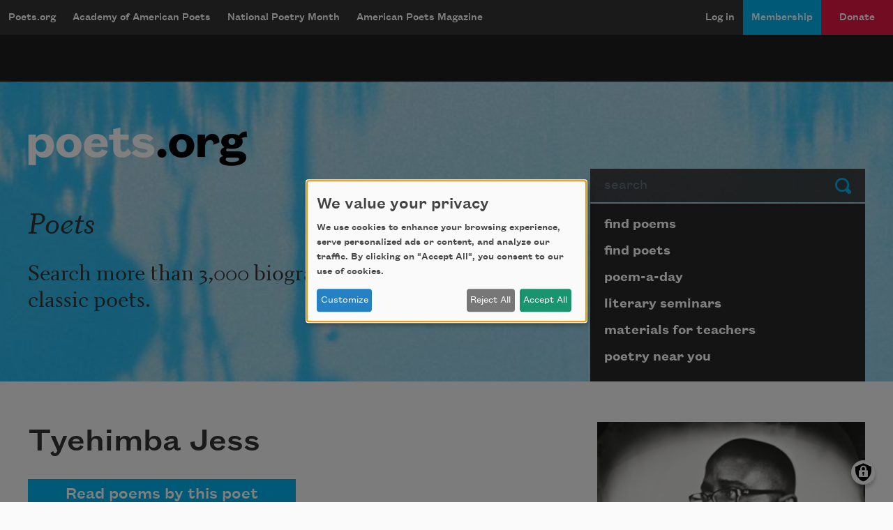

--- FILE ---
content_type: text/html; charset=utf-8
request_url: https://www.google.com/recaptcha/api2/aframe
body_size: 269
content:
<!DOCTYPE HTML><html><head><meta http-equiv="content-type" content="text/html; charset=UTF-8"></head><body><script nonce="QxTF49KGDlWA1bMy4vCI8w">/** Anti-fraud and anti-abuse applications only. See google.com/recaptcha */ try{var clients={'sodar':'https://pagead2.googlesyndication.com/pagead/sodar?'};window.addEventListener("message",function(a){try{if(a.source===window.parent){var b=JSON.parse(a.data);var c=clients[b['id']];if(c){var d=document.createElement('img');d.src=c+b['params']+'&rc='+(localStorage.getItem("rc::a")?sessionStorage.getItem("rc::b"):"");window.document.body.appendChild(d);sessionStorage.setItem("rc::e",parseInt(sessionStorage.getItem("rc::e")||0)+1);localStorage.setItem("rc::h",'1768706063399');}}}catch(b){}});window.parent.postMessage("_grecaptcha_ready", "*");}catch(b){}</script></body></html>